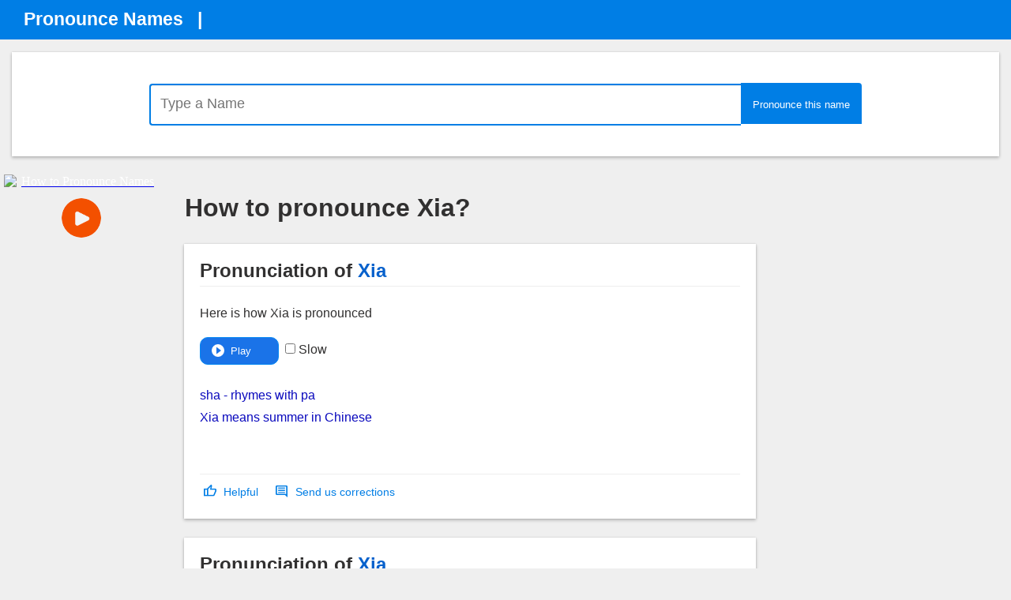

--- FILE ---
content_type: text/html; charset=utf-8
request_url: https://accounts.google.com/o/oauth2/postmessageRelay?parent=https%3A%2F%2Fwww.pronouncenames.com&jsh=m%3B%2F_%2Fscs%2Fabc-static%2F_%2Fjs%2Fk%3Dgapi.lb.en.2kN9-TZiXrM.O%2Fd%3D1%2Frs%3DAHpOoo_B4hu0FeWRuWHfxnZ3V0WubwN7Qw%2Fm%3D__features__
body_size: 161
content:
<!DOCTYPE html><html><head><title></title><meta http-equiv="content-type" content="text/html; charset=utf-8"><meta http-equiv="X-UA-Compatible" content="IE=edge"><meta name="viewport" content="width=device-width, initial-scale=1, minimum-scale=1, maximum-scale=1, user-scalable=0"><script src='https://ssl.gstatic.com/accounts/o/2580342461-postmessagerelay.js' nonce="hbtpTlGKNE6IDWqOovKE3A"></script></head><body><script type="text/javascript" src="https://apis.google.com/js/rpc:shindig_random.js?onload=init" nonce="hbtpTlGKNE6IDWqOovKE3A"></script></body></html>

--- FILE ---
content_type: text/html; charset=utf-8
request_url: https://www.google.com/recaptcha/api2/aframe
body_size: 265
content:
<!DOCTYPE HTML><html><head><meta http-equiv="content-type" content="text/html; charset=UTF-8"></head><body><script nonce="ckaD4yDT0KGishtkmTDrqQ">/** Anti-fraud and anti-abuse applications only. See google.com/recaptcha */ try{var clients={'sodar':'https://pagead2.googlesyndication.com/pagead/sodar?'};window.addEventListener("message",function(a){try{if(a.source===window.parent){var b=JSON.parse(a.data);var c=clients[b['id']];if(c){var d=document.createElement('img');d.src=c+b['params']+'&rc='+(localStorage.getItem("rc::a")?sessionStorage.getItem("rc::b"):"");window.document.body.appendChild(d);sessionStorage.setItem("rc::e",parseInt(sessionStorage.getItem("rc::e")||0)+1);localStorage.setItem("rc::h",'1768907807558');}}}catch(b){}});window.parent.postMessage("_grecaptcha_ready", "*");}catch(b){}</script></body></html>